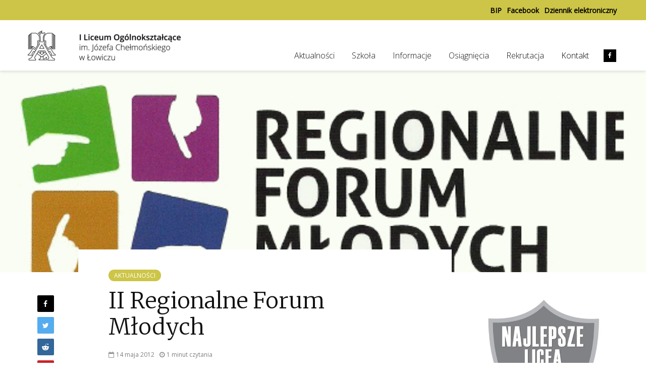

--- FILE ---
content_type: text/html; charset=UTF-8
request_url: https://lo1lowicz.pl/ii-regionalne-forum-mlodych/
body_size: 15358
content:
<!DOCTYPE html>
<html lang="pl-PL" class="no-js">
<head>
	<meta charset="UTF-8">
	<meta name="viewport" content="width=device-width,initial-scale=1.0">
		<title>II Regionalne Forum Młodych &#8211; I Liceum Ogólnokształcące</title>
<meta name='robots' content='max-image-preview:large' />
	<style>img:is([sizes="auto" i], [sizes^="auto," i]) { contain-intrinsic-size: 3000px 1500px }</style>
	<link rel='dns-prefetch' href='//stats.wp.com' />
<link rel='dns-prefetch' href='//fonts.googleapis.com' />
<link rel="alternate" type="application/rss+xml" title="I Liceum Ogólnokształcące &raquo; Kanał z wpisami" href="https://lo1lowicz.pl/feed/" />
<link rel="alternate" type="application/rss+xml" title="I Liceum Ogólnokształcące &raquo; Kanał z komentarzami" href="https://lo1lowicz.pl/comments/feed/" />
<script type="text/javascript">
/* <![CDATA[ */
window._wpemojiSettings = {"baseUrl":"https:\/\/s.w.org\/images\/core\/emoji\/16.0.1\/72x72\/","ext":".png","svgUrl":"https:\/\/s.w.org\/images\/core\/emoji\/16.0.1\/svg\/","svgExt":".svg","source":{"concatemoji":"https:\/\/lo1lowicz.pl\/wp-includes\/js\/wp-emoji-release.min.js?ver=6.8.3"}};
/*! This file is auto-generated */
!function(s,n){var o,i,e;function c(e){try{var t={supportTests:e,timestamp:(new Date).valueOf()};sessionStorage.setItem(o,JSON.stringify(t))}catch(e){}}function p(e,t,n){e.clearRect(0,0,e.canvas.width,e.canvas.height),e.fillText(t,0,0);var t=new Uint32Array(e.getImageData(0,0,e.canvas.width,e.canvas.height).data),a=(e.clearRect(0,0,e.canvas.width,e.canvas.height),e.fillText(n,0,0),new Uint32Array(e.getImageData(0,0,e.canvas.width,e.canvas.height).data));return t.every(function(e,t){return e===a[t]})}function u(e,t){e.clearRect(0,0,e.canvas.width,e.canvas.height),e.fillText(t,0,0);for(var n=e.getImageData(16,16,1,1),a=0;a<n.data.length;a++)if(0!==n.data[a])return!1;return!0}function f(e,t,n,a){switch(t){case"flag":return n(e,"\ud83c\udff3\ufe0f\u200d\u26a7\ufe0f","\ud83c\udff3\ufe0f\u200b\u26a7\ufe0f")?!1:!n(e,"\ud83c\udde8\ud83c\uddf6","\ud83c\udde8\u200b\ud83c\uddf6")&&!n(e,"\ud83c\udff4\udb40\udc67\udb40\udc62\udb40\udc65\udb40\udc6e\udb40\udc67\udb40\udc7f","\ud83c\udff4\u200b\udb40\udc67\u200b\udb40\udc62\u200b\udb40\udc65\u200b\udb40\udc6e\u200b\udb40\udc67\u200b\udb40\udc7f");case"emoji":return!a(e,"\ud83e\udedf")}return!1}function g(e,t,n,a){var r="undefined"!=typeof WorkerGlobalScope&&self instanceof WorkerGlobalScope?new OffscreenCanvas(300,150):s.createElement("canvas"),o=r.getContext("2d",{willReadFrequently:!0}),i=(o.textBaseline="top",o.font="600 32px Arial",{});return e.forEach(function(e){i[e]=t(o,e,n,a)}),i}function t(e){var t=s.createElement("script");t.src=e,t.defer=!0,s.head.appendChild(t)}"undefined"!=typeof Promise&&(o="wpEmojiSettingsSupports",i=["flag","emoji"],n.supports={everything:!0,everythingExceptFlag:!0},e=new Promise(function(e){s.addEventListener("DOMContentLoaded",e,{once:!0})}),new Promise(function(t){var n=function(){try{var e=JSON.parse(sessionStorage.getItem(o));if("object"==typeof e&&"number"==typeof e.timestamp&&(new Date).valueOf()<e.timestamp+604800&&"object"==typeof e.supportTests)return e.supportTests}catch(e){}return null}();if(!n){if("undefined"!=typeof Worker&&"undefined"!=typeof OffscreenCanvas&&"undefined"!=typeof URL&&URL.createObjectURL&&"undefined"!=typeof Blob)try{var e="postMessage("+g.toString()+"("+[JSON.stringify(i),f.toString(),p.toString(),u.toString()].join(",")+"));",a=new Blob([e],{type:"text/javascript"}),r=new Worker(URL.createObjectURL(a),{name:"wpTestEmojiSupports"});return void(r.onmessage=function(e){c(n=e.data),r.terminate(),t(n)})}catch(e){}c(n=g(i,f,p,u))}t(n)}).then(function(e){for(var t in e)n.supports[t]=e[t],n.supports.everything=n.supports.everything&&n.supports[t],"flag"!==t&&(n.supports.everythingExceptFlag=n.supports.everythingExceptFlag&&n.supports[t]);n.supports.everythingExceptFlag=n.supports.everythingExceptFlag&&!n.supports.flag,n.DOMReady=!1,n.readyCallback=function(){n.DOMReady=!0}}).then(function(){return e}).then(function(){var e;n.supports.everything||(n.readyCallback(),(e=n.source||{}).concatemoji?t(e.concatemoji):e.wpemoji&&e.twemoji&&(t(e.twemoji),t(e.wpemoji)))}))}((window,document),window._wpemojiSettings);
/* ]]> */
</script>
<style id='wp-emoji-styles-inline-css' type='text/css'>

	img.wp-smiley, img.emoji {
		display: inline !important;
		border: none !important;
		box-shadow: none !important;
		height: 1em !important;
		width: 1em !important;
		margin: 0 0.07em !important;
		vertical-align: -0.1em !important;
		background: none !important;
		padding: 0 !important;
	}
</style>
<link rel='stylesheet' id='wp-block-library-css' href='https://lo1lowicz.pl/wp-includes/css/dist/block-library/style.min.css?ver=6.8.3' type='text/css' media='all' />
<style id='classic-theme-styles-inline-css' type='text/css'>
/*! This file is auto-generated */
.wp-block-button__link{color:#fff;background-color:#32373c;border-radius:9999px;box-shadow:none;text-decoration:none;padding:calc(.667em + 2px) calc(1.333em + 2px);font-size:1.125em}.wp-block-file__button{background:#32373c;color:#fff;text-decoration:none}
</style>
<link rel='stylesheet' id='mediaelement-css' href='https://lo1lowicz.pl/wp-includes/js/mediaelement/mediaelementplayer-legacy.min.css?ver=4.2.17' type='text/css' media='all' />
<link rel='stylesheet' id='wp-mediaelement-css' href='https://lo1lowicz.pl/wp-includes/js/mediaelement/wp-mediaelement.min.css?ver=6.8.3' type='text/css' media='all' />
<style id='jetpack-sharing-buttons-style-inline-css' type='text/css'>
.jetpack-sharing-buttons__services-list{display:flex;flex-direction:row;flex-wrap:wrap;gap:0;list-style-type:none;margin:5px;padding:0}.jetpack-sharing-buttons__services-list.has-small-icon-size{font-size:12px}.jetpack-sharing-buttons__services-list.has-normal-icon-size{font-size:16px}.jetpack-sharing-buttons__services-list.has-large-icon-size{font-size:24px}.jetpack-sharing-buttons__services-list.has-huge-icon-size{font-size:36px}@media print{.jetpack-sharing-buttons__services-list{display:none!important}}.editor-styles-wrapper .wp-block-jetpack-sharing-buttons{gap:0;padding-inline-start:0}ul.jetpack-sharing-buttons__services-list.has-background{padding:1.25em 2.375em}
</style>
<style id='global-styles-inline-css' type='text/css'>
:root{--wp--preset--aspect-ratio--square: 1;--wp--preset--aspect-ratio--4-3: 4/3;--wp--preset--aspect-ratio--3-4: 3/4;--wp--preset--aspect-ratio--3-2: 3/2;--wp--preset--aspect-ratio--2-3: 2/3;--wp--preset--aspect-ratio--16-9: 16/9;--wp--preset--aspect-ratio--9-16: 9/16;--wp--preset--color--black: #000000;--wp--preset--color--cyan-bluish-gray: #abb8c3;--wp--preset--color--white: #ffffff;--wp--preset--color--pale-pink: #f78da7;--wp--preset--color--vivid-red: #cf2e2e;--wp--preset--color--luminous-vivid-orange: #ff6900;--wp--preset--color--luminous-vivid-amber: #fcb900;--wp--preset--color--light-green-cyan: #7bdcb5;--wp--preset--color--vivid-green-cyan: #00d084;--wp--preset--color--pale-cyan-blue: #8ed1fc;--wp--preset--color--vivid-cyan-blue: #0693e3;--wp--preset--color--vivid-purple: #9b51e0;--wp--preset--gradient--vivid-cyan-blue-to-vivid-purple: linear-gradient(135deg,rgba(6,147,227,1) 0%,rgb(155,81,224) 100%);--wp--preset--gradient--light-green-cyan-to-vivid-green-cyan: linear-gradient(135deg,rgb(122,220,180) 0%,rgb(0,208,130) 100%);--wp--preset--gradient--luminous-vivid-amber-to-luminous-vivid-orange: linear-gradient(135deg,rgba(252,185,0,1) 0%,rgba(255,105,0,1) 100%);--wp--preset--gradient--luminous-vivid-orange-to-vivid-red: linear-gradient(135deg,rgba(255,105,0,1) 0%,rgb(207,46,46) 100%);--wp--preset--gradient--very-light-gray-to-cyan-bluish-gray: linear-gradient(135deg,rgb(238,238,238) 0%,rgb(169,184,195) 100%);--wp--preset--gradient--cool-to-warm-spectrum: linear-gradient(135deg,rgb(74,234,220) 0%,rgb(151,120,209) 20%,rgb(207,42,186) 40%,rgb(238,44,130) 60%,rgb(251,105,98) 80%,rgb(254,248,76) 100%);--wp--preset--gradient--blush-light-purple: linear-gradient(135deg,rgb(255,206,236) 0%,rgb(152,150,240) 100%);--wp--preset--gradient--blush-bordeaux: linear-gradient(135deg,rgb(254,205,165) 0%,rgb(254,45,45) 50%,rgb(107,0,62) 100%);--wp--preset--gradient--luminous-dusk: linear-gradient(135deg,rgb(255,203,112) 0%,rgb(199,81,192) 50%,rgb(65,88,208) 100%);--wp--preset--gradient--pale-ocean: linear-gradient(135deg,rgb(255,245,203) 0%,rgb(182,227,212) 50%,rgb(51,167,181) 100%);--wp--preset--gradient--electric-grass: linear-gradient(135deg,rgb(202,248,128) 0%,rgb(113,206,126) 100%);--wp--preset--gradient--midnight: linear-gradient(135deg,rgb(2,3,129) 0%,rgb(40,116,252) 100%);--wp--preset--font-size--small: 13px;--wp--preset--font-size--medium: 20px;--wp--preset--font-size--large: 36px;--wp--preset--font-size--x-large: 42px;--wp--preset--spacing--20: 0.44rem;--wp--preset--spacing--30: 0.67rem;--wp--preset--spacing--40: 1rem;--wp--preset--spacing--50: 1.5rem;--wp--preset--spacing--60: 2.25rem;--wp--preset--spacing--70: 3.38rem;--wp--preset--spacing--80: 5.06rem;--wp--preset--shadow--natural: 6px 6px 9px rgba(0, 0, 0, 0.2);--wp--preset--shadow--deep: 12px 12px 50px rgba(0, 0, 0, 0.4);--wp--preset--shadow--sharp: 6px 6px 0px rgba(0, 0, 0, 0.2);--wp--preset--shadow--outlined: 6px 6px 0px -3px rgba(255, 255, 255, 1), 6px 6px rgba(0, 0, 0, 1);--wp--preset--shadow--crisp: 6px 6px 0px rgba(0, 0, 0, 1);}:where(.is-layout-flex){gap: 0.5em;}:where(.is-layout-grid){gap: 0.5em;}body .is-layout-flex{display: flex;}.is-layout-flex{flex-wrap: wrap;align-items: center;}.is-layout-flex > :is(*, div){margin: 0;}body .is-layout-grid{display: grid;}.is-layout-grid > :is(*, div){margin: 0;}:where(.wp-block-columns.is-layout-flex){gap: 2em;}:where(.wp-block-columns.is-layout-grid){gap: 2em;}:where(.wp-block-post-template.is-layout-flex){gap: 1.25em;}:where(.wp-block-post-template.is-layout-grid){gap: 1.25em;}.has-black-color{color: var(--wp--preset--color--black) !important;}.has-cyan-bluish-gray-color{color: var(--wp--preset--color--cyan-bluish-gray) !important;}.has-white-color{color: var(--wp--preset--color--white) !important;}.has-pale-pink-color{color: var(--wp--preset--color--pale-pink) !important;}.has-vivid-red-color{color: var(--wp--preset--color--vivid-red) !important;}.has-luminous-vivid-orange-color{color: var(--wp--preset--color--luminous-vivid-orange) !important;}.has-luminous-vivid-amber-color{color: var(--wp--preset--color--luminous-vivid-amber) !important;}.has-light-green-cyan-color{color: var(--wp--preset--color--light-green-cyan) !important;}.has-vivid-green-cyan-color{color: var(--wp--preset--color--vivid-green-cyan) !important;}.has-pale-cyan-blue-color{color: var(--wp--preset--color--pale-cyan-blue) !important;}.has-vivid-cyan-blue-color{color: var(--wp--preset--color--vivid-cyan-blue) !important;}.has-vivid-purple-color{color: var(--wp--preset--color--vivid-purple) !important;}.has-black-background-color{background-color: var(--wp--preset--color--black) !important;}.has-cyan-bluish-gray-background-color{background-color: var(--wp--preset--color--cyan-bluish-gray) !important;}.has-white-background-color{background-color: var(--wp--preset--color--white) !important;}.has-pale-pink-background-color{background-color: var(--wp--preset--color--pale-pink) !important;}.has-vivid-red-background-color{background-color: var(--wp--preset--color--vivid-red) !important;}.has-luminous-vivid-orange-background-color{background-color: var(--wp--preset--color--luminous-vivid-orange) !important;}.has-luminous-vivid-amber-background-color{background-color: var(--wp--preset--color--luminous-vivid-amber) !important;}.has-light-green-cyan-background-color{background-color: var(--wp--preset--color--light-green-cyan) !important;}.has-vivid-green-cyan-background-color{background-color: var(--wp--preset--color--vivid-green-cyan) !important;}.has-pale-cyan-blue-background-color{background-color: var(--wp--preset--color--pale-cyan-blue) !important;}.has-vivid-cyan-blue-background-color{background-color: var(--wp--preset--color--vivid-cyan-blue) !important;}.has-vivid-purple-background-color{background-color: var(--wp--preset--color--vivid-purple) !important;}.has-black-border-color{border-color: var(--wp--preset--color--black) !important;}.has-cyan-bluish-gray-border-color{border-color: var(--wp--preset--color--cyan-bluish-gray) !important;}.has-white-border-color{border-color: var(--wp--preset--color--white) !important;}.has-pale-pink-border-color{border-color: var(--wp--preset--color--pale-pink) !important;}.has-vivid-red-border-color{border-color: var(--wp--preset--color--vivid-red) !important;}.has-luminous-vivid-orange-border-color{border-color: var(--wp--preset--color--luminous-vivid-orange) !important;}.has-luminous-vivid-amber-border-color{border-color: var(--wp--preset--color--luminous-vivid-amber) !important;}.has-light-green-cyan-border-color{border-color: var(--wp--preset--color--light-green-cyan) !important;}.has-vivid-green-cyan-border-color{border-color: var(--wp--preset--color--vivid-green-cyan) !important;}.has-pale-cyan-blue-border-color{border-color: var(--wp--preset--color--pale-cyan-blue) !important;}.has-vivid-cyan-blue-border-color{border-color: var(--wp--preset--color--vivid-cyan-blue) !important;}.has-vivid-purple-border-color{border-color: var(--wp--preset--color--vivid-purple) !important;}.has-vivid-cyan-blue-to-vivid-purple-gradient-background{background: var(--wp--preset--gradient--vivid-cyan-blue-to-vivid-purple) !important;}.has-light-green-cyan-to-vivid-green-cyan-gradient-background{background: var(--wp--preset--gradient--light-green-cyan-to-vivid-green-cyan) !important;}.has-luminous-vivid-amber-to-luminous-vivid-orange-gradient-background{background: var(--wp--preset--gradient--luminous-vivid-amber-to-luminous-vivid-orange) !important;}.has-luminous-vivid-orange-to-vivid-red-gradient-background{background: var(--wp--preset--gradient--luminous-vivid-orange-to-vivid-red) !important;}.has-very-light-gray-to-cyan-bluish-gray-gradient-background{background: var(--wp--preset--gradient--very-light-gray-to-cyan-bluish-gray) !important;}.has-cool-to-warm-spectrum-gradient-background{background: var(--wp--preset--gradient--cool-to-warm-spectrum) !important;}.has-blush-light-purple-gradient-background{background: var(--wp--preset--gradient--blush-light-purple) !important;}.has-blush-bordeaux-gradient-background{background: var(--wp--preset--gradient--blush-bordeaux) !important;}.has-luminous-dusk-gradient-background{background: var(--wp--preset--gradient--luminous-dusk) !important;}.has-pale-ocean-gradient-background{background: var(--wp--preset--gradient--pale-ocean) !important;}.has-electric-grass-gradient-background{background: var(--wp--preset--gradient--electric-grass) !important;}.has-midnight-gradient-background{background: var(--wp--preset--gradient--midnight) !important;}.has-small-font-size{font-size: var(--wp--preset--font-size--small) !important;}.has-medium-font-size{font-size: var(--wp--preset--font-size--medium) !important;}.has-large-font-size{font-size: var(--wp--preset--font-size--large) !important;}.has-x-large-font-size{font-size: var(--wp--preset--font-size--x-large) !important;}
:where(.wp-block-post-template.is-layout-flex){gap: 1.25em;}:where(.wp-block-post-template.is-layout-grid){gap: 1.25em;}
:where(.wp-block-columns.is-layout-flex){gap: 2em;}:where(.wp-block-columns.is-layout-grid){gap: 2em;}
:root :where(.wp-block-pullquote){font-size: 1.5em;line-height: 1.6;}
</style>
<link rel='stylesheet' id='mks_shortcodes_simple_line_icons-css' href='https://lo1lowicz.pl/wp-content/plugins/meks-flexible-shortcodes/css/simple-line/simple-line-icons.css?ver=1.3.8' type='text/css' media='screen' />
<link rel='stylesheet' id='mks_shortcodes_css-css' href='https://lo1lowicz.pl/wp-content/plugins/meks-flexible-shortcodes/css/style.css?ver=1.3.8' type='text/css' media='screen' />
<link rel='stylesheet' id='gridlove-fonts-css' href='https://fonts.googleapis.com/css?family=Open+Sans%3A400%2C300%7CMerriweather%3A400%2C300&#038;subset=latin%2Clatin-ext&#038;ver=1.7.1' type='text/css' media='all' />
<link rel='stylesheet' id='gridlove-main-css' href='https://lo1lowicz.pl/wp-content/themes/gridlove/assets/css/min.css?ver=1.7.1' type='text/css' media='all' />
<style id='gridlove-main-inline-css' type='text/css'>
body{font-size: 16px;}h1, .h1 {font-size: 44px;}h2, .h2,.col-lg-12 .gridlove-post-b .h3 {font-size: 40px;}h3, .h3 {font-size: 21px;}h4, .h4 {font-size: 20px;}h5, .h5 {font-size: 18px;}h6, .h6 {font-size: 16px;}.widget, .gridlove-header-responsive .sub-menu, .gridlove-site-header .sub-menu{font-size: 14px;}.gridlove-main-navigation {font-size: 16px;}.gridlove-post {font-size: 16px;}body{background-color: #ffffff;color: #5e5e5e;font-family: 'Open Sans';font-weight: 400;}h1, h2, h3, h4, h5, h6,.h1, .h2, .h3, .h4, .h5, .h6,blockquote,thead td,.comment-author b,q:before,#bbpress-forums .bbp-forum-title, #bbpress-forums .bbp-topic-permalink{color: #111111;font-family: 'Merriweather';font-weight: 300;}.gridlove-main-nav a,.gridlove-posts-widget a{font-family: 'Open Sans';font-weight: 300;}.gridlove-header-top{background-color: #cdc547;color: #000000;}.gridlove-header-top a{color: #000000;}.gridlove-header-top a:hover{color: #ffffff;}.gridlove-header-wrapper,.gridlove-header-middle .sub-menu,.gridlove-header-responsive,.gridlove-header-responsive .sub-menu{background-color:#ffffff; }.gridlove-header-middle,.gridlove-header-middle a,.gridlove-header-responsive,.gridlove-header-responsive a{color: #111111;}.gridlove-header-middle a:hover,.gridlove-header-middle .gridlove-sidebar-action:hover,.gridlove-header-middle .gridlove-actions-button > span:hover,.gridlove-header-middle .current_page_item > a,.gridlove-header-middle .current_page_ancestor > a,.gridlove-header-middle .current-menu-item > a,.gridlove-header-middle .current-menu-ancestor > a,.gridlove-header-middle .gridlove-category-menu article:hover a,.gridlove-header-responsive a:hover {color: #cdc547;}.gridlove-header-middle .active>span,.gridlove-header-middle .gridlove-main-nav>li.menu-item-has-children:hover>a,.gridlove-header-middle .gridlove-social-icons:hover>span,.gridlove-header-responsive .active>span{background-color: rgba(17,17,17,0.05)}.gridlove-header-middle .gridlove-button-search{background-color: #cdc547;}.gridlove-header-middle .gridlove-search-form input{border-color: rgba(17,17,17,0.1)}.gridlove-header-middle .sub-menu,.gridlove-header-responsive .sub-menu{border-top: 1px solid rgba(17,17,17,0.05)}.gridlove-header-middle{height: 100px;}.gridlove-logo{max-height: 100px;}.gridlove-branding-bg{background:#f0233b;}.gridlove-header-responsive .gridlove-actions-button:hover >span{color:#cdc547;}.gridlove-sidebar-action .gridlove-bars:before,.gridlove-sidebar-action .gridlove-bars:after{background:#111111;}.gridlove-sidebar-action:hover .gridlove-bars:before,.gridlove-sidebar-action:hover .gridlove-bars:after{background:#cdc547;}.gridlove-sidebar-action .gridlove-bars{border-color: #111111;}.gridlove-sidebar-action:hover .gridlove-bars{border-color:#cdc547;}.gridlove-header-bottom .sub-menu{ background-color:#ffffff;}.gridlove-header-bottom .sub-menu a{color:#111111;}.gridlove-header-bottom .sub-menu a:hover,.gridlove-header-bottom .gridlove-category-menu article:hover a{color:#009cff;}.gridlove-header-bottom{background-color:#ffffff;}.gridlove-header-bottom,.gridlove-header-bottom a{color: #111111;}.gridlove-header-bottom a:hover,.gridlove-header-bottom .gridlove-sidebar-action:hover,.gridlove-header-bottom .gridlove-actions-button > span:hover,.gridlove-header-bottom .current_page_item > a,.gridlove-header-bottom .current_page_ancestor > a,.gridlove-header-bottom .current-menu-item > a,.gridlove-header-bottom .current-menu-ancestor > a {color: #009cff;}.gridlove-header-bottom .active>span,.gridlove-header-bottom .gridlove-main-nav>li.menu-item-has-children:hover>a,.gridlove-header-bottom .gridlove-social-icons:hover>span{background-color: rgba(17,17,17,0.05)}.gridlove-header-bottom .gridlove-search-form input{border-color: rgba(17,17,17,0.1)}.gridlove-header-bottom,.gridlove-header-bottom .sub-menu{border-top: 1px solid rgba(17,17,17,0.07)}.gridlove-header-bottom .gridlove-button-search{background-color: #009cff;}.gridlove-header-sticky,.gridlove-header-sticky .sub-menu{background-color:#ffffff; }.gridlove-header-sticky,.gridlove-header-sticky a{color: #111111;}.gridlove-header-sticky a:hover,.gridlove-header-sticky .gridlove-sidebar-action:hover,.gridlove-header-sticky .gridlove-actions-button > span:hover,.gridlove-header-sticky .current_page_item > a,.gridlove-header-sticky .current_page_ancestor > a,.gridlove-header-sticky .current-menu-item > a,.gridlove-header-sticky .current-menu-ancestor > a,.gridlove-header-sticky .gridlove-category-menu article:hover a{color: #cdc547;}.gridlove-header-sticky .active>span,.gridlove-header-sticky .gridlove-main-nav>li.menu-item-has-children:hover>a,.gridlove-header-sticky .gridlove-social-icons:hover>span{background-color: rgba(17,17,17,0.05)}.gridlove-header-sticky .gridlove-search-form input{border-color: rgba(17,17,17,0.1)}.gridlove-header-sticky .sub-menu{border-top: 1px solid rgba(17,17,17,0.05)}.gridlove-header-sticky .gridlove-button-search{background-color: #cdc547;}.gridlove-cover-area,.gridlove-cover{height:400px; }.gridlove-cover-area .gridlove-cover-bg img{width:1500px; }.gridlove-box,#disqus_thread{background: ;}a{color: #5e5e5e;}.entry-title a{ color: #111111;}a:hover,.comment-reply-link,#cancel-comment-reply-link,.gridlove-box .entry-title a:hover,.gridlove-posts-widget article:hover a{color: #cdc547;}.entry-content p a,.widget_text a,.entry-content ul a,.entry-content ol a,.gridlove-text-module-content p a{color: #cdc547; border-color: rgba(205,197,71,0.8);}.entry-content p a:hover,.widget_text a:hover,.entry-content ul a:hover,.entry-content ol a:hover,.gridlove-text-module-content p a:hover{border-bottom: 1px solid transparent;}.comment-reply-link:hover,.gallery .gallery-item a:after, .entry-content a.gridlove-popup-img {color: #5e5e5e; }.gridlove-post-b .box-col-b:only-child .entry-title a,.gridlove-post-d .entry-overlay:only-child .entry-title a{color: #111111;}.gridlove-post-b .box-col-b:only-child .entry-title a:hover,.gridlove-post-d .entry-overlay:only-child .entry-title a:hover,.gridlove-content .entry-header .gridlove-breadcrumbs a,.gridlove-content .entry-header .gridlove-breadcrumbs a:hover,.module-header .gridlove-breadcrumbs a,.module-header .gridlove-breadcrumbs a:hover { color: #cdc547; }.gridlove-post-b .box-col-b:only-child .meta-item,.gridlove-post-b .box-col-b:only-child .entry-meta a,.gridlove-post-b .box-col-b:only-child .entry-meta span,.gridlove-post-d .entry-overlay:only-child .meta-item,.gridlove-post-d .entry-overlay:only-child .entry-meta a,.gridlove-post-d .entry-overlay:only-child .entry-meta span {color: #818181;}.entry-meta .meta-item, .entry-meta a, .entry-meta span,.comment-metadata a{color: #818181;}blockquote{color: rgba(17,17,17,0.8);}blockquote:before{color: rgba(17,17,17,0.15);}.entry-meta a:hover{color: #111111;}.widget_tag_cloud a,.entry-tags a{ background: rgba(94,94,94,0.1); color: #5e5e5e; }.submit,.gridlove-button,.mks_autor_link_wrap a,.mks_read_more a,input[type="submit"],.gridlove-cat, .gridlove-pill,.gridlove-button-search{color:#FFF;background-color: #cdc547;}.gridlove-button:hover{color:#FFF;}.gridlove-share a:hover{background:rgba(17, 17, 17, .8);color:#FFF;}.gridlove-pill:hover,.gridlove-author-links a:hover,.entry-category a:hover{background: #111;color: #FFF;}.gridlove-cover-content .entry-category a:hover,.entry-overlay .entry-category a:hover,.gridlove-highlight .entry-category a:hover,.gridlove-box.gridlove-post-d .entry-overlay .entry-category a:hover,.gridlove-post-a .entry-category a:hover,.gridlove-highlight .gridlove-format-icon{background: #FFF;color: #111;}.gridlove-author, .gridlove-prev-next-nav,.comment .comment-respond{border-color: rgba(94,94,94,0.1);}.gridlove-load-more a,.gridlove-pagination .gridlove-next a,.gridlove-pagination .gridlove-prev a,.gridlove-pagination .next,.gridlove-pagination .prev,.gridlove-infinite-scroll a,.double-bounce1, .double-bounce2,.gridlove-link-pages > span,.module-actions ul.page-numbers span.page-numbers{color:#FFF;background-color: #cdc547;}.gridlove-pagination .current{background-color:rgba(94,94,94,0.1);}.gridlove-highlight{background: #cdc547;}.gridlove-highlight,.gridlove-highlight h4,.gridlove-highlight a{color: ;}.gridlove-highlight .entry-meta .meta-item, .gridlove-highlight .entry-meta a, .gridlove-highlight .entry-meta span,.gridlove-highlight p{color: rgb(0,0,0);}.gridlove-highlight .gridlove-author-links .fa-link,.gridlove-highlight .gridlove_category_widget .gridlove-full-color li a:after{background: #000000;}.gridlove-highlight .entry-meta a:hover{color: ;}.gridlove-highlight.gridlove-post-d .entry-image a:after{background-color: rgba(205,197,71,0.7);}.gridlove-highlight.gridlove-post-d:hover .entry-image a:after{background-color: rgba(205,197,71,0.9);}.gridlove-highlight.gridlove-post-a .entry-image:hover>a:after, .gridlove-highlight.gridlove-post-b .entry-image:hover a:after{background-color: rgba(205,197,71,0.2);}.gridlove-highlight .gridlove-slider-controls > div{background-color: rgb(0,0,0);color: ; }.gridlove-highlight .gridlove-slider-controls > div:hover{background-color: rgb(0,0,0);color: ; }.gridlove-highlight.gridlove-box .entry-title a:hover{color: #000000;}.gridlove-highlight.widget_meta a, .gridlove-highlight.widget_recent_entries li, .gridlove-highlight.widget_recent_comments li, .gridlove-highlight.widget_nav_menu a, .gridlove-highlight.widget_archive li, .gridlove-highlight.widget_pages a{border-color: rgb(0,0,0);}.gridlove-cover-content .entry-meta .meta-item, .gridlove-cover-content .entry-meta a, .gridlove-cover-content .entry-meta span,.gridlove-cover-area .gridlove-breadcrumbs,.gridlove-cover-area .gridlove-breadcrumbs a,.gridlove-cover-area .gridlove-breadcrumbs .breadcrumb_last,body .gridlove-content .entry-overlay .gridlove-breadcrumbs {color: rgba(255, 255, 255, .8);}.gridlove-cover-content .entry-meta a:hover,.gridlove-cover-area .gridlove-breadcrumbs a:hover {color: rgba(255, 255, 255, 1);}.module-title h2,.module-title .h2{ color: #111111; }.gridlove-action-link,.gridlove-slider-controls > div,.module-actions ul.page-numbers .next.page-numbers,.module-actions ul.page-numbers .prev.page-numbers{background: rgba(17,17,17,0.1); color: #111111; }.gridlove-slider-controls > div:hover,.gridlove-action-link:hover,.module-actions ul.page-numbers .next.page-numbers:hover,.module-actions ul.page-numbers .prev.page-numbers:hover{color: #111111;background: rgba(17,17,17,0.3); }.gridlove-pn-ico,.gridlove-author-links .fa-link{background: rgba(94,94,94,0.1); color: #5e5e5e;}.gridlove-prev-next-nav a:hover .gridlove-pn-ico{background: rgba(205,197,71,1); color: ;}.widget_meta a,.widget_recent_entries li,.widget_recent_comments li,.widget_nav_menu a,.widget_archive li,.widget_pages a,.widget_categories li,.gridlove_category_widget .gridlove-count-color li,.widget_categories .children li,.widget_archiv .children li{border-color: rgba(94,94,94,0.1);}.widget_recent_entries a:hover,.menu-item-has-children.active > span,.menu-item-has-children.active > a,.gridlove-nav-widget-acordion:hover,.widget_recent_comments .recentcomments a.url:hover{color: #cdc547;}.widget_recent_comments .url,.post-date,.widget_recent_comments .recentcomments,.gridlove-nav-widget-acordion,.widget_archive li,.rss-date,.widget_categories li,.widget_archive li{color:#818181;}.widget_pages .children,.widget_nav_menu .sub-menu{background:#cdc547;color:#FFF;}.widget_pages .children a,.widget_nav_menu .sub-menu a,.widget_nav_menu .sub-menu span,.widget_pages .children span{color:#FFF;}.widget_tag_cloud a:hover,.entry-tags a:hover{background: #cdc547;color:#FFF;}.gridlove-footer{background: #333333;color: #cdc547;}.gridlove-footer .widget-title{color: #cdc547;}.gridlove-footer a{color: rgba(205,197,71,0.8);}.gridlove-footer a:hover{color: #cdc547;}.gridlove-footer .widget_recent_comments .url, .gridlove-footer .post-date, .gridlove-footer .widget_recent_comments .recentcomments, .gridlove-footer .gridlove-nav-widget-acordion, .gridlove-footer .widget_archive li, .gridlove-footer .rss-date{color: rgba(205,197,71,0.8); }.gridlove-footer .widget_meta a, .gridlove-footer .widget_recent_entries li, .gridlove-footer .widget_recent_comments li, .gridlove-footer .widget_nav_menu a, .gridlove-footer .widget_archive li, .gridlove-footer .widget_pages a,.gridlove-footer table,.gridlove-footer td,.gridlove-footer th,.gridlove-footer .widget_calendar table,.gridlove-footer .widget.widget_categories select,.gridlove-footer .widget_calendar table tfoot tr td{border-color: rgba(205,197,71,0.2);}table,td,th,.widget_calendar table{ border-color: rgba(94,94,94,0.1);}input[type="text"], input[type="email"], input[type="url"], input[type="tel"], input[type="number"], input[type="date"], input[type="password"], select, textarea{border-color: rgba(94,94,94,0.2);}div.mejs-container .mejs-controls {background-color: rgba(94,94,94,0.1);}body .mejs-controls .mejs-time-rail .mejs-time-current{background: #cdc547;}body .mejs-video.mejs-container .mejs-controls{background-color: rgb(0,0,0);}.widget_display_replies li, .widget_display_topics li{ color:#818181; }.gridlove-cats .gridlove-cat .entry-overlay-wrapper .entry-image:after, .gridlove-cat.gridlove-post-d .entry-image a:after { background-color: rgba(205,197,71,0.7); }.gridlove-cat.gridlove-post-d:hover .entry-image a:after { background-color: rgba(205,197,71,0.9); }
</style>
<script type="text/javascript" src="https://lo1lowicz.pl/wp-includes/js/jquery/jquery.min.js?ver=3.7.1" id="jquery-core-js"></script>
<script type="text/javascript" src="https://lo1lowicz.pl/wp-includes/js/jquery/jquery-migrate.min.js?ver=3.4.1" id="jquery-migrate-js"></script>
<link rel="https://api.w.org/" href="https://lo1lowicz.pl/wp-json/" /><link rel="alternate" title="JSON" type="application/json" href="https://lo1lowicz.pl/wp-json/wp/v2/posts/5002" /><link rel="EditURI" type="application/rsd+xml" title="RSD" href="https://lo1lowicz.pl/xmlrpc.php?rsd" />
<meta name="generator" content="WordPress 6.8.3" />
<link rel="canonical" href="https://lo1lowicz.pl/ii-regionalne-forum-mlodych/" />
<link rel='shortlink' href='https://lo1lowicz.pl/?p=5002' />
<link rel="alternate" title="oEmbed (JSON)" type="application/json+oembed" href="https://lo1lowicz.pl/wp-json/oembed/1.0/embed?url=https%3A%2F%2Flo1lowicz.pl%2Fii-regionalne-forum-mlodych%2F" />
<link rel="alternate" title="oEmbed (XML)" type="text/xml+oembed" href="https://lo1lowicz.pl/wp-json/oembed/1.0/embed?url=https%3A%2F%2Flo1lowicz.pl%2Fii-regionalne-forum-mlodych%2F&#038;format=xml" />
	<style>img#wpstats{display:none}</style>
		<link rel="icon" href="https://lo1lowicz.pl/wp-content/upload/2019/01/favicon-01.png" sizes="32x32" />
<link rel="icon" href="https://lo1lowicz.pl/wp-content/upload/2019/01/favicon-01.png" sizes="192x192" />
<link rel="apple-touch-icon" href="https://lo1lowicz.pl/wp-content/upload/2019/01/favicon-01.png" />
<meta name="msapplication-TileImage" content="https://lo1lowicz.pl/wp-content/upload/2019/01/favicon-01.png" />
		<style type="text/css" id="wp-custom-css">
			.mks_toggle {
    border: none;
}
.mks_accordion_content, .mks_toggle_content {
    border-top: none;
}


.entry-content ul a, .gridlove-text-module-content p a {
    color: initial;
    border-color: initial;
}

.gridlove-cover-content .rekrutacja-header {
    margin-top: 0px;
}

.mfp-title {
    background: rgba(205,197,71,1);
    color: #333;
}


.gridlove-footer>.container:after {
    display:none;
}

.gridlove-copyright {
    padding: 15px 0;
}

.gridlove-footer a {
        border-bottom: none;
				-webkit-transition: none;
    		transition: none;
}

.gridlove-footer a:hover {
    color: #fff;
}

.gridlove-footer p {
        margin: 0 0 10px;
}

#menu-item-18069 a {
	color: #000;
}
#menu-item-18069 a:hover {
    color: #cdc547;
}



.gridlove-soc-menu {
    margin: 0 0 0 10px;
}

.gridlove-infinite-scroll a, .gridlove-load-more a, .gridlove-pagination .gridlove-next a, .gridlove-pagination .gridlove-prev a, .gridlove-pagination .next, .gridlove-pagination .prev {
    -webkit-box-shadow: none;
    box-shadow: none;
}
.gridlove-infinite-scroll a:hover, .gridlove-load-more a:hover, .gridlove-pagination .gridlove-next a:hover, .gridlove-pagination .gridlove-prev a:hover, .gridlove-pagination .next:hover, .gridlove-pagination .prev:hover {
    -webkit-box-shadow: none;
    box-shadow: none;
}

.gridlove-box {
    -webkit-box-shadow: none;
    box-shadow: none;
}

.gridlove-text-module-content {
    margin-bottom: 50px;
}

.gridlove-header-1 .gridlove-slot-r {
    top: 20px;
}

.rekrutacja .gridlove-box, #disqus_thread {
    background: #cdc547;
}

.rekrutacja a:hover {
		color: #fff;
}
.rekrutacja a {
	  color: #000000;
    font-family: 'Merriweather';
    font-weight: 300;
	  font-size: 44px;
}
@media only screen and (max-width: 600px) {
  .rekrutacja a {
	  font-size: 22px;
}
}
.szary .gridlove-box, #disqus_thread {
    background: #333;
	  color: #ffffff;
		padding: 70px 30px;
}

.szary {
		font-size: 18px;
}
.szary blockquote {
    color: #cdc547;
}

.szary blockquote::before, q::before {
    content: "—";
    font-size: 6vw;
    position: absolute;
    top: -20px;
    left: 6px;
    font-weight: 300;
    line-height: 72px;
		color: #cdc547;
}

.szary blockquote, q {
    padding-left: 10vw;
		font-size: 44px;
	line-height: 56px;
}

@media only screen and (max-width: 600px) {
  .szary blockquote, q {
    padding-left: 10vw;
		font-size: 22px;
	line-height: 30px;
}
}

.gridlove-author-links .fa-facebook, .gridlove-facebook, .gridlove-soc-menu li a[href*="facebook.com"]:before {
    background-color: #000;
}

.gridlove-soc-menu li a:before {
    border-radius: 0%;
}

.gridlove-header-top {
    font-size: 14px;
		    font-weight: 600;
}

.entry-category a, .gridlove-action-link, .gridlove-pill {
    font-size: 12px;
}		</style>
		</head>

<body class="wp-singular post-template-default single single-post postid-5002 single-format-standard wp-theme-gridlove chrome gridlove-cover-overlay-off">
	
		
	<header id="header" class="gridlove-site-header hidden-md-down  gridlove-header-shadow">
			
							<div class="gridlove-header-top">
	<div class="container">

		
		
					<div class="gridlove-slot-r">
				<nav class="secondary-navigation">	
		<ul id="menu-spolecznosciowe" class="menu"><li id="menu-item-24574" class="menu-item menu-item-type-custom menu-item-object-custom menu-item-24574"><a href="https://ilowlowiczu.bip.gov.pl/">BIP</a></li>
<li id="menu-item-17974" class="menu-item menu-item-type-custom menu-item-object-custom menu-item-17974"><a href="https://web.facebook.com/lo1lowicz">Facebook</a></li>
<li id="menu-item-33423" class="menu-item menu-item-type-custom menu-item-object-custom menu-item-33423"><a href="https://uonetplus.vulcan.net.pl/powiatlowicki">Dziennik elektroniczny</a></li>
</ul></nav>
 
			</div>
			</div>				
</div>			
			<div class="gridlove-header-wrapper">
    <div class="gridlove-header-1 gridlove-header-middle container">
        
        <div class="gridlove-slot-l">
            
<div class="gridlove-site-branding  ">
			<span class="site-title h1"><a href="https://lo1lowicz.pl/" rel="home"><img class="gridlove-logo" src="https://lo1lowicz.pl/wp-content/upload/2018/12/logo_top-e1544471600356.png" alt="I Liceum Ogólnokształcące"></a></span>
	
	
</div>

        </div>

        <div class="gridlove-slot-r">
            <nav class="gridlove-main-navigation">	
				<ul id="menu-glowne" class="gridlove-main-nav gridlove-menu"><li id="menu-item-17959" class="menu-item menu-item-type-post_type menu-item-object-page current_page_parent menu-item-17959"><a href="https://lo1lowicz.pl/aktualnosci/">Aktualności</a></li>
<li id="menu-item-17960" class="menu-item menu-item-type-post_type menu-item-object-page menu-item-has-children menu-item-17960"><a href="https://lo1lowicz.pl/szkola/">Szkoła</a>
<ul class="sub-menu">
	<li id="menu-item-18076" class="menu-item menu-item-type-post_type menu-item-object-page menu-item-18076"><a href="https://lo1lowicz.pl/szkola/patron/">Patron</a></li>
	<li id="menu-item-18086" class="menu-item menu-item-type-post_type menu-item-object-page menu-item-18086"><a href="https://lo1lowicz.pl/szkola/misja-szkoly/">Misja szkoły</a></li>
	<li id="menu-item-18077" class="menu-item menu-item-type-post_type menu-item-object-page menu-item-18077"><a href="https://lo1lowicz.pl/szkola/dyrektorzy/">Dyrektorzy</a></li>
	<li id="menu-item-31109" class="menu-item menu-item-type-post_type menu-item-object-page menu-item-31109"><a href="https://lo1lowicz.pl/szkola/przyjaciel-szkoly/">Przyjaciel Szkoły</a></li>
	<li id="menu-item-18080" class="menu-item menu-item-type-post_type menu-item-object-page menu-item-18080"><a href="https://lo1lowicz.pl/szkola/radap-pedagogiczna/">Rada pedagogiczna</a></li>
	<li id="menu-item-18083" class="menu-item menu-item-type-post_type menu-item-object-page menu-item-18083"><a href="https://lo1lowicz.pl/szkola/rada-rodzicow/">Rada Rodziców</a></li>
	<li id="menu-item-18082" class="menu-item menu-item-type-post_type menu-item-object-page menu-item-18082"><a href="https://lo1lowicz.pl/szkola/samorzad-szkolny/">Samorząd szkolny</a></li>
	<li id="menu-item-28568" class="menu-item menu-item-type-post_type menu-item-object-page menu-item-28568"><a href="https://lo1lowicz.pl/szkola/klasy/">Klasy</a></li>
	<li id="menu-item-18088" class="menu-item menu-item-type-post_type menu-item-object-page menu-item-18088"><a href="https://lo1lowicz.pl/szkola/klub-historyczny-ak/">Klub Historyczny AK</a></li>
	<li id="menu-item-18087" class="menu-item menu-item-type-post_type menu-item-object-page menu-item-18087"><a href="https://lo1lowicz.pl/szkola/kolo-wychowankow/">Koło Wychowanków</a></li>
	<li id="menu-item-23740" class="menu-item menu-item-type-post_type menu-item-object-page menu-item-23740"><a href="https://lo1lowicz.pl/statut-szkoly/">Statut Szkoły</a></li>
	<li id="menu-item-31506" class="menu-item menu-item-type-post_type menu-item-object-page menu-item-31506"><a href="https://lo1lowicz.pl/standardy-ochrony-maloletnich/">Standardy ochrony małoletnich</a></li>
</ul>
</li>
<li id="menu-item-17976" class="menu-item menu-item-type-post_type menu-item-object-page menu-item-has-children menu-item-17976"><a href="https://lo1lowicz.pl/informacje/">Informacje</a>
<ul class="sub-menu">
	<li id="menu-item-26326" class="menu-item menu-item-type-post_type menu-item-object-page menu-item-26326"><a href="https://lo1lowicz.pl/szkolny-zestaw-podrecznikow-2020-2021/">Szkolny Zestaw Podręczników 2025/2026</a></li>
	<li id="menu-item-26069" class="menu-item menu-item-type-post_type menu-item-object-page menu-item-26069"><a href="https://lo1lowicz.pl/wfosigw/">WFOŚiGW</a></li>
	<li id="menu-item-33529" class="menu-item menu-item-type-post_type menu-item-object-page menu-item-33529"><a href="https://lo1lowicz.pl/aktywny-do-kwadratu/">„Aktywny do Kwadratu”</a></li>
	<li id="menu-item-18089" class="menu-item menu-item-type-post_type menu-item-object-page menu-item-18089"><a href="https://lo1lowicz.pl/informacje/swieta-i-dni-wolne/">Święta i dni wolne</a></li>
	<li id="menu-item-18095" class="menu-item menu-item-type-post_type menu-item-object-page menu-item-18095"><a href="https://lo1lowicz.pl/informacje/zajecia-dodatkowe/">Zajęcia dodatkowe</a></li>
	<li id="menu-item-18090" class="menu-item menu-item-type-post_type menu-item-object-page menu-item-18090"><a href="https://lo1lowicz.pl/informacje/zebrania/">Zebrania z rodzicami</a></li>
	<li id="menu-item-28635" class="menu-item menu-item-type-post_type menu-item-object-page menu-item-28635"><a href="https://lo1lowicz.pl/?page_id=28628">Dyżury nauczycieli</a></li>
	<li id="menu-item-18094" class="menu-item menu-item-type-post_type menu-item-object-page menu-item-18094"><a href="https://lo1lowicz.pl/informacje/biblioteka/">Biblioteka</a></li>
	<li id="menu-item-18115" class="menu-item menu-item-type-post_type menu-item-object-page menu-item-18115"><a href="https://lo1lowicz.pl/szkola/pedagog-szkolny/">Pedagog i psycholog szkolny</a></li>
	<li id="menu-item-25180" class="menu-item menu-item-type-post_type menu-item-object-page menu-item-25180"><a href="https://lo1lowicz.pl/kacik-katechetyczny/">Katecheza szkolna</a></li>
	<li id="menu-item-24421" class="menu-item menu-item-type-post_type menu-item-object-page menu-item-24421"><a href="https://lo1lowicz.pl/informacje/komunikaty-dyrektora/">Komunikaty dyrektora</a></li>
	<li id="menu-item-24430" class="menu-item menu-item-type-post_type menu-item-object-page menu-item-24430"><a href="https://lo1lowicz.pl/informacje/rodo/">RODO</a></li>
	<li id="menu-item-24431" class="menu-item menu-item-type-post_type menu-item-object-page menu-item-24431"><a href="https://lo1lowicz.pl/informacje/rodo/klauzula-informacyjna-rodo/">Klauzula informacyjna RODO</a></li>
	<li id="menu-item-18091" class="menu-item menu-item-type-post_type menu-item-object-page menu-item-18091"><a href="https://lo1lowicz.pl/informacje/wydawanie-duplikatow/">Wydawanie duplikatów</a></li>
	<li id="menu-item-18098" class="menu-item menu-item-type-post_type menu-item-object-page menu-item-18098"><a href="https://lo1lowicz.pl/informacje/ubezpieczenie/">Ubezpieczenie</a></li>
	<li id="menu-item-24563" class="menu-item menu-item-type-post_type menu-item-object-page menu-item-24563"><a href="https://lo1lowicz.pl/informacje/biuletyn-informacji-publicznej/">Biuletyn Informacji Publicznej</a></li>
	<li id="menu-item-25213" class="menu-item menu-item-type-post_type menu-item-object-page menu-item-25213"><a href="https://lo1lowicz.pl/zfss-i-lo/">ZFŚS I LO</a></li>
	<li id="menu-item-18092" class="menu-item menu-item-type-post_type menu-item-object-page menu-item-18092"><a href="https://lo1lowicz.pl/informacje/1-2/">1,5%</a></li>
	<li id="menu-item-26773" class="menu-item menu-item-type-post_type menu-item-object-page menu-item-26773"><a href="https://lo1lowicz.pl/informacje/deklaracja-dostepnosci/">Deklaracja Dostępności</a></li>
	<li id="menu-item-29343" class="menu-item menu-item-type-post_type menu-item-object-page menu-item-29343"><a href="https://lo1lowicz.pl/informacje/aktywna-tablica/">Aktywna tablica</a></li>
	<li id="menu-item-28370" class="menu-item menu-item-type-post_type menu-item-object-page menu-item-28370"><a href="https://lo1lowicz.pl/informacje/pomoc-stomatologiczna/">Pomoc stomatologiczna</a></li>
	<li id="menu-item-29700" class="menu-item menu-item-type-post_type menu-item-object-page menu-item-29700"><a href="https://lo1lowicz.pl/pielegniarka-medycyny-szkolnej/">Pielęgniarka medycyny szkolnej</a></li>
	<li id="menu-item-34140" class="menu-item menu-item-type-post_type menu-item-object-page menu-item-34140"><a href="https://lo1lowicz.pl/informacje/sygnalista/">SYGNALISTA</a></li>
</ul>
</li>
<li id="menu-item-17977" class="menu-item menu-item-type-post_type menu-item-object-page menu-item-has-children menu-item-17977"><a href="https://lo1lowicz.pl/osiagniecia-w-olimpiadach-i-konkursach/osiagniecia-w-olimpiadach-i-konkursach/">Osiągnięcia</a>
<ul class="sub-menu">
	<li id="menu-item-18381" class="menu-item menu-item-type-post_type menu-item-object-page menu-item-18381"><a href="https://lo1lowicz.pl/matura/">Matura</a></li>
	<li id="menu-item-18387" class="menu-item menu-item-type-post_type menu-item-object-page menu-item-18387"><a href="https://lo1lowicz.pl/osiagniecia-w-olimpiadach-i-konkursach/wysokie-ewd/">Wysokie EWD</a></li>
	<li id="menu-item-23691" class="menu-item menu-item-type-post_type menu-item-object-page menu-item-23691"><a href="https://lo1lowicz.pl/nasze-atuty-2/">Nasze atuty</a></li>
	<li id="menu-item-18101" class="menu-item menu-item-type-post_type menu-item-object-page menu-item-18101"><a href="https://lo1lowicz.pl/osiagniecia-w-olimpiadach-i-konkursach/stypendysci/">Stypendyści</a></li>
	<li id="menu-item-18100" class="menu-item menu-item-type-post_type menu-item-object-page menu-item-18100"><a href="https://lo1lowicz.pl/osiagniecia-w-olimpiadach-i-konkursach/osiagniecia-w-olimpiadach-i-konkursach/">Osiągnięcia w olimpiadach i konkursach</a></li>
	<li id="menu-item-18179" class="menu-item menu-item-type-post_type menu-item-object-page menu-item-18179"><a href="https://lo1lowicz.pl/szkola/medale-i-nagrody/">Medale i nagrody</a></li>
	<li id="menu-item-18180" class="menu-item menu-item-type-post_type menu-item-object-page menu-item-18180"><a href="https://lo1lowicz.pl/szkola/w-rankingach/">Ranking Perspektyw</a></li>
	<li id="menu-item-25882" class="menu-item menu-item-type-post_type menu-item-object-page menu-item-25882"><a href="https://lo1lowicz.pl/projekty/">Projekty</a></li>
	<li id="menu-item-24771" class="menu-item menu-item-type-post_type menu-item-object-page menu-item-24771"><a href="https://lo1lowicz.pl/osiagniecia-w-olimpiadach-i-konkursach/mobilnosc-edukacyjna/">Erasmus</a></li>
</ul>
</li>
<li id="menu-item-17978" class="menu-item menu-item-type-post_type menu-item-object-page menu-item-17978"><a href="https://lo1lowicz.pl/rekrutacja/">Rekrutacja</a></li>
<li id="menu-item-18069" class="menu-item menu-item-type-custom menu-item-object-custom menu-item-18069"><a href="/#kontakt">Kontakt</a></li>
</ul>	</nav>            	<ul class="gridlove-actions gridlove-menu">
					<li>
		<ul id="menu-spolecznosciowe-1" class="gridlove-soc-menu"><li class="menu-item menu-item-type-custom menu-item-object-custom menu-item-24574"><a href="https://ilowlowiczu.bip.gov.pl/"><span class="gridlove-social-name">BIP</span></a></li>
<li class="menu-item menu-item-type-custom menu-item-object-custom menu-item-17974"><a href="https://web.facebook.com/lo1lowicz"><span class="gridlove-social-name">Facebook</span></a></li>
<li class="menu-item menu-item-type-custom menu-item-object-custom menu-item-33423"><a href="https://uonetplus.vulcan.net.pl/powiatlowicki"><span class="gridlove-social-name">Dziennik elektroniczny</span></a></li>
</ul></li>
			</ul>
        </div>
        
    </div>
</div>

			
	</header>

	<div id="gridlove-header-responsive" class="gridlove-header-responsive hidden-lg-up">

	<div class="container">
		
		<div class="gridlove-site-branding mini">
		<span class="site-title h1"><a href="https://lo1lowicz.pl/" rel="home"><img class="gridlove-logo-mini" src="https://lo1lowicz.pl/wp-content/upload/2019/01/logo_mobile_retina.png" alt="I Liceum Ogólnokształcące"></a></span>
</div>
		<ul class="gridlove-actions gridlove-menu">

								<li class="gridlove-actions-button gridlove-social-icons">
	<span>
		<i class="fa fa-share-alt"></i>
	</span>
	<ul class="sub-menu">
	<li>
		<ul id="menu-spolecznosciowe-2" class="gridlove-soc-menu"><li class="menu-item menu-item-type-custom menu-item-object-custom menu-item-24574"><a href="https://ilowlowiczu.bip.gov.pl/"><span class="gridlove-social-name">BIP</span></a></li>
<li class="menu-item menu-item-type-custom menu-item-object-custom menu-item-17974"><a href="https://web.facebook.com/lo1lowicz"><span class="gridlove-social-name">Facebook</span></a></li>
<li class="menu-item menu-item-type-custom menu-item-object-custom menu-item-33423"><a href="https://uonetplus.vulcan.net.pl/powiatlowicki"><span class="gridlove-social-name">Dziennik elektroniczny</span></a></li>
</ul>	</li>
	</ul>
</li>
				
			<li class="gridlove-actions-button">
	<span class="gridlove-sidebar-action">
		<i class="fa fa-bars"></i>
	</span>
</li>	
</ul>
	</div>

</div>



	<div id="cover" class="gridlove-cover-area gridlove-cover-single">
		<div class="gridlove-cover-item">
        	<div class="gridlove-cover-bg">
    		<span class="gridlove-cover">
        		<img width="400" height="400" src="https://lo1lowicz.pl/wp-content/upload/2012/05/reg1.jpg" class="attachment-gridlove-cover size-gridlove-cover wp-post-image" alt="" decoding="async" fetchpriority="high" srcset="https://lo1lowicz.pl/wp-content/upload/2012/05/reg1.jpg 549w, https://lo1lowicz.pl/wp-content/upload/2012/05/reg1-400x400.jpg 400w, https://lo1lowicz.pl/wp-content/upload/2012/05/reg1-300x300.jpg 300w, https://lo1lowicz.pl/wp-content/upload/2012/05/reg1-150x150.jpg 150w" sizes="(max-width: 400px) 100vw, 400px" />        		 
        	</span>  
        </div>
	  
</div>	</div>



<div id="content" class="gridlove-site-content container gridlove-sidebar-right">

    <div class="row">

    	
	
	
		<div class="gridlove-share-wrapper">
			<div class="gridlove-share gridlove-box gridlove-sticky-share">

									<a href="javascript:void(0);" class="gridlove-facebook gridlove-share-item" data-url="http://www.facebook.com/sharer/sharer.php?u=https%3A%2F%2Flo1lowicz.pl%2Fii-regionalne-forum-mlodych%2F&amp;t=II%20Regionalne%20Forum%20M%C5%82odych"><i class="fa fa-facebook"></i></a>									<a href="javascript:void(0);" class="gridlove-twitter gridlove-share-item" data-url="http://twitter.com/intent/tweet?url=https%3A%2F%2Flo1lowicz.pl%2Fii-regionalne-forum-mlodych%2F&amp;text=II%20Regionalne%20Forum%20M%C5%82odych"><i class="fa fa-twitter"></i></a>									<a href="javascript:void(0);"  class="gridlove-reddit gridlove-share-item" data-url="http://www.reddit.com/submit?url=https%3A%2F%2Flo1lowicz.pl%2Fii-regionalne-forum-mlodych%2F&amp;title=II%20Regionalne%20Forum%20M%C5%82odych"><i class="fa fa-reddit-alien"></i></a>									<a href="javascript:void(0);"  class="gridlove-pinterest gridlove-share-item" data-url="http://pinterest.com/pin/create/button/?url=https%3A%2F%2Flo1lowicz.pl%2Fii-regionalne-forum-mlodych%2F&amp;media=https%3A%2F%2Flo1lowicz.pl%2Fwp-content%2Fupload%2F2012%2F05%2Freg1.jpg&amp;description=II%20Regionalne%20Forum%20M%C5%82odych"><i class="fa fa-pinterest-p"></i></a>									<a href="mailto:?subject=II%20Regionalne%20Forum%20M%C5%82odych&amp;body=https%3A%2F%2Flo1lowicz.pl%2Fii-regionalne-forum-mlodych%2F" class="gridlove-mailto"><i class="fa fa-envelope-o"></i></a>				
			</div>
		</div>

		

        <div class="gridlove-content gridlove-single-layout-7">

                            
                <article id="post-5002" class="gridlove-box box-vm post-5002 post type-post status-publish format-standard has-post-thumbnail hentry category-aktualnosci">
	<div class="box-inner-p-bigger box-single">
		<div class="entry-header">
		<div class="entry-category">
	    
	    	        <a href="https://lo1lowicz.pl/category/aktualnosci/" class="gridlove-cat gridlove-cat-1">aktualności</a>	    	</div>

    <h1 class="entry-title">II Regionalne Forum Młodych</h1>
        	<div class="entry-meta"><div class="meta-item meta-date"><span class="updated">14 maja 2012</span></div><div class="meta-item meta-rtime">1 minut czytania</div></div>
    
</div>	    

<div class="entry-content">
                            
    <p>W&nbsp;dniach 23 – 25 kwietnia 2012 roku uczniowie I&nbsp;LO im.&nbsp;Józefa Chełmońskiego<br />
w Łowiczu uczestniczyli w&nbsp;II&nbsp;Regionalnym Forum Młodych w&nbsp;ramach projektu Youth Open Space. Wcześniej, w&nbsp;lutym i&nbsp;marcu licealiści z&nbsp;kl. 1b brali udział w&nbsp;warsztatach zorganizowanych w&nbsp;szkole m.in.&nbsp;z&nbsp;udziałem burmistrza Krzysztofa Kalińskiego.<span id="more-5002"></span></p>
<p>W&nbsp;czasie Forum w&nbsp;Łodzi młodzież z&nbsp;Łowicza, Skierniewic, Piotrkowa Trybunalskiego i&nbsp;Łodzi uczestniczyła w&nbsp;debatach, dotyczących tematyki polityki młodzieżowej<br />
w  województwie. Uczniowie dyskutowali i&nbsp;wymieniali swoje poglądy na&nbsp;temat istotnych problemów i&nbsp;wyzwań województwa łódzkiego w&nbsp;kontekście polityki młodzieżowej.</p>
<p>Uczniowie brali udział w&nbsp;panelach dyskusyjnych (Fundusze unijne dla młodzieży, Przyszłość edukacji – ku&nbsp;perspektywom rozwoju, Swojskie oblicza dyskryminacji, Młodzież w&nbsp;regionie – perspektywy rozwoju, Kultura przestrzenią młodych,) z&nbsp;udziałem samorządowców, polityków, ekspertów oświaty, ludzi kultury i&nbsp;działaczy organizacji pozarządowych.</p>
<p>Realizatorami i&nbsp;organizatorami projektu Forum byli: Fundacja ARS IMAGO, Stowarzyszenie Łódzka Inicjatywa Młodzieży, Fundacja PLATAN i&nbsp;Młodzieżowa Rada Miejska w&nbsp;Łodzi. Projekt finansowany był ze&nbsp;środków Unii Europejskiej z&nbsp;Programu „Młodzież w&nbsp;działaniu”.</p>
<div id='gallery-1' class='gallery galleryid-5002 gallery-columns-2 gallery-size-gridlove-single'><figure class='gallery-item'>
			<div class='gallery-icon landscape'>
				<a class="gridlove-popup" href='https://lo1lowicz.pl/wp-content/upload/2012/05/IMGP8965.jpg'><img decoding="async" width="740" height="491" src="https://lo1lowicz.pl/wp-content/upload/2012/05/IMGP8965.jpg" class="attachment-gridlove-single size-gridlove-single" alt="" srcset="https://lo1lowicz.pl/wp-content/upload/2012/05/IMGP8965.jpg 4288w, https://lo1lowicz.pl/wp-content/upload/2012/05/IMGP8965-300x199.jpg 300w, https://lo1lowicz.pl/wp-content/upload/2012/05/IMGP8965-1024x680.jpg 1024w" sizes="(max-width: 740px) 100vw, 740px" /></a>
			</div></figure><figure class='gallery-item'>
			<div class='gallery-icon landscape'>
				<a class="gridlove-popup" href='https://lo1lowicz.pl/wp-content/upload/2012/05/reg1.jpg'><img decoding="async" width="549" height="549" src="https://lo1lowicz.pl/wp-content/upload/2012/05/reg1.jpg" class="attachment-gridlove-single size-gridlove-single" alt="" srcset="https://lo1lowicz.pl/wp-content/upload/2012/05/reg1.jpg 549w, https://lo1lowicz.pl/wp-content/upload/2012/05/reg1-400x400.jpg 400w, https://lo1lowicz.pl/wp-content/upload/2012/05/reg1-300x300.jpg 300w, https://lo1lowicz.pl/wp-content/upload/2012/05/reg1-150x150.jpg 150w" sizes="(max-width: 549px) 100vw, 549px" /></a>
			</div></figure><figure class='gallery-item'>
			<div class='gallery-icon landscape'>
				<a class="gridlove-popup" href='https://lo1lowicz.pl/wp-content/upload/2012/05/IMGP8751.jpg'><img loading="lazy" decoding="async" width="740" height="491" src="https://lo1lowicz.pl/wp-content/upload/2012/05/IMGP8751.jpg" class="attachment-gridlove-single size-gridlove-single" alt="" srcset="https://lo1lowicz.pl/wp-content/upload/2012/05/IMGP8751.jpg 4288w, https://lo1lowicz.pl/wp-content/upload/2012/05/IMGP8751-300x199.jpg 300w, https://lo1lowicz.pl/wp-content/upload/2012/05/IMGP8751-1024x680.jpg 1024w" sizes="auto, (max-width: 740px) 100vw, 740px" /></a>
			</div></figure><figure class='gallery-item'>
			<div class='gallery-icon landscape'>
				<a class="gridlove-popup" href='https://lo1lowicz.pl/wp-content/upload/2012/05/IMGP8879.jpg'><img loading="lazy" decoding="async" width="740" height="491" src="https://lo1lowicz.pl/wp-content/upload/2012/05/IMGP8879.jpg" class="attachment-gridlove-single size-gridlove-single" alt="" srcset="https://lo1lowicz.pl/wp-content/upload/2012/05/IMGP8879.jpg 4288w, https://lo1lowicz.pl/wp-content/upload/2012/05/IMGP8879-300x199.jpg 300w, https://lo1lowicz.pl/wp-content/upload/2012/05/IMGP8879-1024x680.jpg 1024w" sizes="auto, (max-width: 740px) 100vw, 740px" /></a>
			</div></figure><figure class='gallery-item'>
			<div class='gallery-icon landscape'>
				<a class="gridlove-popup" href='https://lo1lowicz.pl/wp-content/upload/2012/05/IMGP9050.jpg'><img loading="lazy" decoding="async" width="740" height="492" src="https://lo1lowicz.pl/wp-content/upload/2012/05/IMGP9050.jpg" class="attachment-gridlove-single size-gridlove-single" alt="" srcset="https://lo1lowicz.pl/wp-content/upload/2012/05/IMGP9050.jpg 3520w, https://lo1lowicz.pl/wp-content/upload/2012/05/IMGP9050-300x199.jpg 300w, https://lo1lowicz.pl/wp-content/upload/2012/05/IMGP9050-1024x680.jpg 1024w" sizes="auto, (max-width: 740px) 100vw, 740px" /></a>
			</div></figure>
		</div>

<p>&nbsp;</p>
<div style="position:absolute; top:0; left:-9999px;"><a href="https://www.thewpclub.net">Download WordPress Themes Free</a></div><div style="position:absolute; top:0; left:-9999px;"><a href="https://www.themeslide.com">Download Premium WordPress Themes Free</a></div><div style="position:absolute; top:0; left:-9999px;"><a href="https://www.script-stack.com">Download WordPress Themes</a></div><div style="position:absolute; top:0; left:-9999px;"><a href="https://www.thememazing.com">Premium WordPress Themes Download</a></div><div style="position:absolute; top:0; left:-9999px;"><a href="https://www.onlinefreecourse.net">free download udemy course</a></div><div style="position:absolute; top:0; left:-9999px;"><a href="https://www.frendx.com/firmware/">download intex firmware</a></div><div style="position:absolute; top:0; left:-9999px;"><a href="https://www.themebanks.com">Download Best WordPress Themes Free Download</a></div><div style="position:absolute; top:0; left:-9999px;"><a href="https://downloadtutorials.net">free download udemy paid course</a></div>
    
    
</div>	    	    
	
	
		<nav class="gridlove-prev-next-nav">
				<div class="gridlove-prev-link">
				
					
						<a href="https://lo1lowicz.pl/xxii-edycja-miedzynarodowego-festiwalu-sztuki-pieknej-%e2%80%9ecolor-art/">
							<span class="gridlove-pn-ico"><i class="fa fa fa-chevron-left"></i></span>
							<span class="gridlove-pn-link">XXII edycja Międzynarodowego Festiwalu Sztuki Pięknej „Color Art”</span>
						</a>

					

								</div>
				<div class="gridlove-next-link">
				
					
						<a href="https://lo1lowicz.pl/wyniki-konkursu-moja-matrioszka/">
							<span class="gridlove-pn-ico"><i class="fa fa fa-chevron-right"></i></span>
							<span class="gridlove-pn-link">Wyniki konkursu &#8222;MOJA MATRIOSZKA&#8221;</span>
						</a>
					

								</div>

		</nav>

	

	</div>
</article>
                            

            
            
            
            
    
    
        
            <div class="gridlove-related">
                <div class="gridlove-module">

                    <div class="module-header"><div class="module-title"><h4 class="h2">Możesz również przeczytać</h2></div></div>
                                        <div class="row">
                        
                            <div class="col-lg-12 col-md-12 col-sm-12">
                                <article class="gridlove-post gridlove-post-b gridlove-box  post-34411 post type-post status-publish format-standard has-post-thumbnail hentry category-aktualnosci">

            <div class="entry-image">
            <a href="https://lo1lowicz.pl/drugi-etap-fascynujacej-fizyki-w-i-lo-4/" title="Drugi etap „Fascynującej Fizyki” w I LO"><img width="385" height="300" src="https://lo1lowicz.pl/wp-content/upload/2025/11/fot0-385x300.jpg" class="attachment-gridlove-b8 size-gridlove-b8 wp-post-image" alt="" decoding="async" loading="lazy" /></a>
        </div>
    
    <div class="box-inner-ptbr box-col-b entry-sm-overlay">
        <div class="box-inner-ellipsis">
            <div class="entry-category">
                                                    
                                    <a href="https://lo1lowicz.pl/category/aktualnosci/" class="gridlove-cat gridlove-cat-1">aktualności</a>                            </div>
            
            <h2 class="entry-title h3"><a href="https://lo1lowicz.pl/drugi-etap-fascynujacej-fizyki-w-i-lo-4/">Drugi etap „Fascynującej Fizyki” w I LO</a></h2>            <div class="entry-content"><p>14 listopada 2024&nbsp;r. w&nbsp;piątek odbył się etap międzyszkolny XXII edycji Konkursu Fizycznego „Fascynująca Fizyka”. Trzech uczniów I&nbsp;Liceum Ogólnokształcącego im.&nbsp;Józefa Chełmońskiego w&nbsp;Łowiczu –...</p>
</div>

        </div>
  
         
    </div>    

       
</article>                            </div>

                        
                            <div class="col-lg-12 col-md-12 col-sm-12">
                                <article class="gridlove-post gridlove-post-b gridlove-box  post-34399 post type-post status-publish format-standard has-post-thumbnail hentry category-aktualnosci">

            <div class="entry-image">
            <a href="https://lo1lowicz.pl/festiwal-planszowek-w-pelnym-rozkwicie%f0%9f%92%ab/" title="Festiwal planszówek w pełnym rozkwicie💫"><img width="385" height="300" src="https://lo1lowicz.pl/wp-content/upload/2025/11/1-min-385x300.jpeg" class="attachment-gridlove-b8 size-gridlove-b8 wp-post-image" alt="" decoding="async" loading="lazy" /></a>
        </div>
    
    <div class="box-inner-ptbr box-col-b entry-sm-overlay">
        <div class="box-inner-ellipsis">
            <div class="entry-category">
                                                    
                                    <a href="https://lo1lowicz.pl/category/aktualnosci/" class="gridlove-cat gridlove-cat-1">aktualności</a>                            </div>
            
            <h2 class="entry-title h3"><a href="https://lo1lowicz.pl/festiwal-planszowek-w-pelnym-rozkwicie%f0%9f%92%ab/">Festiwal planszówek w pełnym rozkwicie💫</a></h2>            <div class="entry-content"><p>15 listopada w&nbsp;I&nbsp;LO odbył się 4. Łowicki Festiwal Gier Planszowych i&nbsp;Komiksu. Download Nulled WordPress ThemesDownload Premium WordPress Themes FreePremium WordPress Themes DownloadFree Download WordPress...</p>
</div>

        </div>
  
         
    </div>    

       
</article>                            </div>

                        
                            <div class="col-lg-12 col-md-12 col-sm-12">
                                <article class="gridlove-post gridlove-post-b gridlove-box  post-34392 post type-post status-publish format-standard has-post-thumbnail hentry category-aktualnosci">

            <div class="entry-image">
            <a href="https://lo1lowicz.pl/chelmonski-na-uczelni-czyli-listopadowe-spotkania-z-polonistyka-na-uniwersytecie-lodzkim/" title="Chełmoński na uczelni, czyli listopadowe „Spotkania z polonistyką” na Uniwersytecie Łódzkim."><img width="385" height="300" src="https://lo1lowicz.pl/wp-content/upload/2025/11/IMG_20251114_133447-385x300.jpg" class="attachment-gridlove-b8 size-gridlove-b8 wp-post-image" alt="" decoding="async" loading="lazy" /></a>
        </div>
    
    <div class="box-inner-ptbr box-col-b entry-sm-overlay">
        <div class="box-inner-ellipsis">
            <div class="entry-category">
                                                    
                                    <a href="https://lo1lowicz.pl/category/aktualnosci/" class="gridlove-cat gridlove-cat-1">aktualności</a>                            </div>
            
            <h2 class="entry-title h3"><a href="https://lo1lowicz.pl/chelmonski-na-uczelni-czyli-listopadowe-spotkania-z-polonistyka-na-uniwersytecie-lodzkim/">Chełmoński na uczelni, czyli listopadowe „Spotkania z polonistyką” na Uniwersytecie Łódzkim.</a></h2>            <div class="entry-content"><p>W&nbsp;piątek (14.11.2025&nbsp;r.) uczniowie klasy 3d mieli okazję uczestniczyć w&nbsp;serii wykładów zorganizowanych przez&nbsp;Wydział Filologiczny Uniwersytetu Łódzkiego. Program obejmował następujące zagadnienia:...</p>
</div>

        </div>
  
         
    </div>    

       
</article>                            </div>

                                            </div>
                </div>
            </div>

        
        
    

        </div>

        

	<div class="gridlove-sidebar">

						<div id="media_image-2" class="widget gridlove-box widget_media_image"><a href="http://tarcze-nowe-2024-srebrne-liceum"><img width="400" height="411" src="https://lo1lowicz.pl/wp-content/upload/2025/01/2025-liceum-srebro.jpg" class="image wp-image-32988  attachment-full size-full" alt="" style="max-width: 100%; height: auto;" decoding="async" loading="lazy" srcset="https://lo1lowicz.pl/wp-content/upload/2025/01/2025-liceum-srebro.jpg 400w, https://lo1lowicz.pl/wp-content/upload/2025/01/2025-liceum-srebro-292x300.jpg 292w, https://lo1lowicz.pl/wp-content/upload/2025/01/2025-liceum-srebro-225x231.jpg 225w, https://lo1lowicz.pl/wp-content/upload/2025/01/2025-liceum-srebro-370x380.jpg 370w, https://lo1lowicz.pl/wp-content/upload/2025/01/2025-liceum-srebro-270x277.jpg 270w" sizes="auto, (max-width: 400px) 100vw, 400px" /></a></div><div id="media_image-3" class="widget gridlove-box widget_media_image"><a href="https://ilowlowiczu.bip.gov.pl/"><img width="250" height="89" src="https://lo1lowicz.pl/wp-content/upload/2019/01/bip_logo-270x96.png" class="image wp-image-18126  attachment-250x89 size-250x89" alt="" style="max-width: 100%; height: auto;" decoding="async" loading="lazy" srcset="https://lo1lowicz.pl/wp-content/upload/2019/01/bip_logo-270x96.png 270w, https://lo1lowicz.pl/wp-content/upload/2019/01/bip_logo-225x80.png 225w, https://lo1lowicz.pl/wp-content/upload/2019/01/bip_logo-375x133.png 375w, https://lo1lowicz.pl/wp-content/upload/2019/01/bip_logo-600x213.png 600w, https://lo1lowicz.pl/wp-content/upload/2019/01/bip_logo-370x131.png 370w, https://lo1lowicz.pl/wp-content/upload/2019/01/bip_logo-740x263.png 740w, https://lo1lowicz.pl/wp-content/upload/2019/01/bip_logo.png 1095w" sizes="auto, (max-width: 250px) 100vw, 250px" /></a></div>		
		
	</div>

    </div>
        
</div>




<div id="footer" class="gridlove-footer">

	
	        <div class="container">
	            <div class="row">
	                
											<div class="col-lg-3 col-md-6 col-sm-12">
															<div id="text-11" class="widget widget_text">			<div class="textwidget"><p><a href="/informacje/swieta-i-dni-wolne/">Święta i&nbsp;dni wolne</a></p>
<p><a href="/informacje/zebrania/">Zebrania z&nbsp;rodzicami</a></p>
<p><a href="/szkola/samorzad-szkolny/">Samorząd szkolny</a></p>
</div>
		</div>													</div>
											<div class="col-lg-3 col-md-6 col-sm-12">
															<div id="text-8" class="widget widget_text">			<div class="textwidget"><p><a href="/szkola/patron/">Patron</a></p>
<p><a href="/szkola/misja-szkoly/">Misja</a></p>
</div>
		</div>													</div>
											<div class="col-lg-3 col-md-6 col-sm-12">
															<div id="text-9" class="widget widget_text">			<div class="textwidget"><p><a href="/osiagniecia-w-olimpiadach-i-konkursach/">Osiągnięcia</a></p>
<p><a href="/rekrutacja/">Rekrutacja</a></p>
<p><a href="/matura/">Matura</a></p>
</div>
		</div>													</div>
											<div class="col-lg-3 col-md-6 col-sm-12">
															<div id="text-10" class="widget widget_text">			<div class="textwidget"><p><a href="/informacje/1-2/">Przekaż 1%</a></p>
<p><a href="/informacje/rodo/klauzula-informacyjna-rodo/">RODO</a></p>
<p>Polityka cookies</p>
</div>
		</div>													</div>
					
	            </div>
	        </div>

	
    
	        <div class="gridlove-copyright">
	            <div class="container">
	                Copyright © I LO im J. Chełmońskiego w Łowiczu. Wszelkie prawa zastrzeżone.	            </div>
	        </div>

	
</div>

<div class="gridlove-sidebar-action-wrapper">

	<span class="gridlove-action-close"><i class="fa fa-times" aria-hidden="true"></i></span>

	<div class="gridlove-sidebar-action-inside">

		<div class="hidden-lg-up widget gridlove-box widget_nav_menu">
					<ul id="menu-glowne-1" class="gridlove-mobile-menu"><li class="menu-item menu-item-type-post_type menu-item-object-page current_page_parent menu-item-17959"><a href="https://lo1lowicz.pl/aktualnosci/">Aktualności</a></li>
<li class="menu-item menu-item-type-post_type menu-item-object-page menu-item-has-children menu-item-17960"><a href="https://lo1lowicz.pl/szkola/">Szkoła</a>
<ul class="sub-menu">
	<li class="menu-item menu-item-type-post_type menu-item-object-page menu-item-18076"><a href="https://lo1lowicz.pl/szkola/patron/">Patron</a></li>
	<li class="menu-item menu-item-type-post_type menu-item-object-page menu-item-18086"><a href="https://lo1lowicz.pl/szkola/misja-szkoly/">Misja szkoły</a></li>
	<li class="menu-item menu-item-type-post_type menu-item-object-page menu-item-18077"><a href="https://lo1lowicz.pl/szkola/dyrektorzy/">Dyrektorzy</a></li>
	<li class="menu-item menu-item-type-post_type menu-item-object-page menu-item-31109"><a href="https://lo1lowicz.pl/szkola/przyjaciel-szkoly/">Przyjaciel Szkoły</a></li>
	<li class="menu-item menu-item-type-post_type menu-item-object-page menu-item-18080"><a href="https://lo1lowicz.pl/szkola/radap-pedagogiczna/">Rada pedagogiczna</a></li>
	<li class="menu-item menu-item-type-post_type menu-item-object-page menu-item-18083"><a href="https://lo1lowicz.pl/szkola/rada-rodzicow/">Rada Rodziców</a></li>
	<li class="menu-item menu-item-type-post_type menu-item-object-page menu-item-18082"><a href="https://lo1lowicz.pl/szkola/samorzad-szkolny/">Samorząd szkolny</a></li>
	<li class="menu-item menu-item-type-post_type menu-item-object-page menu-item-28568"><a href="https://lo1lowicz.pl/szkola/klasy/">Klasy</a></li>
	<li class="menu-item menu-item-type-post_type menu-item-object-page menu-item-18088"><a href="https://lo1lowicz.pl/szkola/klub-historyczny-ak/">Klub Historyczny AK</a></li>
	<li class="menu-item menu-item-type-post_type menu-item-object-page menu-item-18087"><a href="https://lo1lowicz.pl/szkola/kolo-wychowankow/">Koło Wychowanków</a></li>
	<li class="menu-item menu-item-type-post_type menu-item-object-page menu-item-23740"><a href="https://lo1lowicz.pl/statut-szkoly/">Statut Szkoły</a></li>
	<li class="menu-item menu-item-type-post_type menu-item-object-page menu-item-31506"><a href="https://lo1lowicz.pl/standardy-ochrony-maloletnich/">Standardy ochrony małoletnich</a></li>
</ul>
</li>
<li class="menu-item menu-item-type-post_type menu-item-object-page menu-item-has-children menu-item-17976"><a href="https://lo1lowicz.pl/informacje/">Informacje</a>
<ul class="sub-menu">
	<li class="menu-item menu-item-type-post_type menu-item-object-page menu-item-26326"><a href="https://lo1lowicz.pl/szkolny-zestaw-podrecznikow-2020-2021/">Szkolny Zestaw Podręczników 2025/2026</a></li>
	<li class="menu-item menu-item-type-post_type menu-item-object-page menu-item-26069"><a href="https://lo1lowicz.pl/wfosigw/">WFOŚiGW</a></li>
	<li class="menu-item menu-item-type-post_type menu-item-object-page menu-item-33529"><a href="https://lo1lowicz.pl/aktywny-do-kwadratu/">„Aktywny do Kwadratu”</a></li>
	<li class="menu-item menu-item-type-post_type menu-item-object-page menu-item-18089"><a href="https://lo1lowicz.pl/informacje/swieta-i-dni-wolne/">Święta i dni wolne</a></li>
	<li class="menu-item menu-item-type-post_type menu-item-object-page menu-item-18095"><a href="https://lo1lowicz.pl/informacje/zajecia-dodatkowe/">Zajęcia dodatkowe</a></li>
	<li class="menu-item menu-item-type-post_type menu-item-object-page menu-item-18090"><a href="https://lo1lowicz.pl/informacje/zebrania/">Zebrania z rodzicami</a></li>
	<li class="menu-item menu-item-type-post_type menu-item-object-page menu-item-28635"><a href="https://lo1lowicz.pl/?page_id=28628">Dyżury nauczycieli</a></li>
	<li class="menu-item menu-item-type-post_type menu-item-object-page menu-item-18094"><a href="https://lo1lowicz.pl/informacje/biblioteka/">Biblioteka</a></li>
	<li class="menu-item menu-item-type-post_type menu-item-object-page menu-item-18115"><a href="https://lo1lowicz.pl/szkola/pedagog-szkolny/">Pedagog i psycholog szkolny</a></li>
	<li class="menu-item menu-item-type-post_type menu-item-object-page menu-item-25180"><a href="https://lo1lowicz.pl/kacik-katechetyczny/">Katecheza szkolna</a></li>
	<li class="menu-item menu-item-type-post_type menu-item-object-page menu-item-24421"><a href="https://lo1lowicz.pl/informacje/komunikaty-dyrektora/">Komunikaty dyrektora</a></li>
	<li class="menu-item menu-item-type-post_type menu-item-object-page menu-item-24430"><a href="https://lo1lowicz.pl/informacje/rodo/">RODO</a></li>
	<li class="menu-item menu-item-type-post_type menu-item-object-page menu-item-24431"><a href="https://lo1lowicz.pl/informacje/rodo/klauzula-informacyjna-rodo/">Klauzula informacyjna RODO</a></li>
	<li class="menu-item menu-item-type-post_type menu-item-object-page menu-item-18091"><a href="https://lo1lowicz.pl/informacje/wydawanie-duplikatow/">Wydawanie duplikatów</a></li>
	<li class="menu-item menu-item-type-post_type menu-item-object-page menu-item-18098"><a href="https://lo1lowicz.pl/informacje/ubezpieczenie/">Ubezpieczenie</a></li>
	<li class="menu-item menu-item-type-post_type menu-item-object-page menu-item-24563"><a href="https://lo1lowicz.pl/informacje/biuletyn-informacji-publicznej/">Biuletyn Informacji Publicznej</a></li>
	<li class="menu-item menu-item-type-post_type menu-item-object-page menu-item-25213"><a href="https://lo1lowicz.pl/zfss-i-lo/">ZFŚS I LO</a></li>
	<li class="menu-item menu-item-type-post_type menu-item-object-page menu-item-18092"><a href="https://lo1lowicz.pl/informacje/1-2/">1,5%</a></li>
	<li class="menu-item menu-item-type-post_type menu-item-object-page menu-item-26773"><a href="https://lo1lowicz.pl/informacje/deklaracja-dostepnosci/">Deklaracja Dostępności</a></li>
	<li class="menu-item menu-item-type-post_type menu-item-object-page menu-item-29343"><a href="https://lo1lowicz.pl/informacje/aktywna-tablica/">Aktywna tablica</a></li>
	<li class="menu-item menu-item-type-post_type menu-item-object-page menu-item-28370"><a href="https://lo1lowicz.pl/informacje/pomoc-stomatologiczna/">Pomoc stomatologiczna</a></li>
	<li class="menu-item menu-item-type-post_type menu-item-object-page menu-item-29700"><a href="https://lo1lowicz.pl/pielegniarka-medycyny-szkolnej/">Pielęgniarka medycyny szkolnej</a></li>
	<li class="menu-item menu-item-type-post_type menu-item-object-page menu-item-34140"><a href="https://lo1lowicz.pl/informacje/sygnalista/">SYGNALISTA</a></li>
</ul>
</li>
<li class="menu-item menu-item-type-post_type menu-item-object-page menu-item-has-children menu-item-17977"><a href="https://lo1lowicz.pl/osiagniecia-w-olimpiadach-i-konkursach/osiagniecia-w-olimpiadach-i-konkursach/">Osiągnięcia</a>
<ul class="sub-menu">
	<li class="menu-item menu-item-type-post_type menu-item-object-page menu-item-18381"><a href="https://lo1lowicz.pl/matura/">Matura</a></li>
	<li class="menu-item menu-item-type-post_type menu-item-object-page menu-item-18387"><a href="https://lo1lowicz.pl/osiagniecia-w-olimpiadach-i-konkursach/wysokie-ewd/">Wysokie EWD</a></li>
	<li class="menu-item menu-item-type-post_type menu-item-object-page menu-item-23691"><a href="https://lo1lowicz.pl/nasze-atuty-2/">Nasze atuty</a></li>
	<li class="menu-item menu-item-type-post_type menu-item-object-page menu-item-18101"><a href="https://lo1lowicz.pl/osiagniecia-w-olimpiadach-i-konkursach/stypendysci/">Stypendyści</a></li>
	<li class="menu-item menu-item-type-post_type menu-item-object-page menu-item-18100"><a href="https://lo1lowicz.pl/osiagniecia-w-olimpiadach-i-konkursach/osiagniecia-w-olimpiadach-i-konkursach/">Osiągnięcia w olimpiadach i konkursach</a></li>
	<li class="menu-item menu-item-type-post_type menu-item-object-page menu-item-18179"><a href="https://lo1lowicz.pl/szkola/medale-i-nagrody/">Medale i nagrody</a></li>
	<li class="menu-item menu-item-type-post_type menu-item-object-page menu-item-18180"><a href="https://lo1lowicz.pl/szkola/w-rankingach/">Ranking Perspektyw</a></li>
	<li class="menu-item menu-item-type-post_type menu-item-object-page menu-item-25882"><a href="https://lo1lowicz.pl/projekty/">Projekty</a></li>
	<li class="menu-item menu-item-type-post_type menu-item-object-page menu-item-24771"><a href="https://lo1lowicz.pl/osiagniecia-w-olimpiadach-i-konkursach/mobilnosc-edukacyjna/">Erasmus</a></li>
</ul>
</li>
<li class="menu-item menu-item-type-post_type menu-item-object-page menu-item-17978"><a href="https://lo1lowicz.pl/rekrutacja/">Rekrutacja</a></li>
<li class="menu-item menu-item-type-custom menu-item-object-custom menu-item-18069"><a href="/#kontakt">Kontakt</a></li>
</ul>		</div>

		

	</div>

</div>

<div class="gridlove-sidebar-action-overlay"></div>
<script type="speculationrules">
{"prefetch":[{"source":"document","where":{"and":[{"href_matches":"\/*"},{"not":{"href_matches":["\/wp-*.php","\/wp-admin\/*","\/wp-content\/upload\/*","\/wp-content\/*","\/wp-content\/plugins\/*","\/wp-content\/themes\/gridlove\/*","\/*\\?(.+)"]}},{"not":{"selector_matches":"a[rel~=\"nofollow\"]"}},{"not":{"selector_matches":".no-prefetch, .no-prefetch a"}}]},"eagerness":"conservative"}]}
</script>
<script type="text/javascript" src="https://lo1lowicz.pl/wp-content/plugins/meks-flexible-shortcodes/js/main.js?ver=1" id="mks_shortcodes_js-js"></script>
<script type="text/javascript" src="https://lo1lowicz.pl/wp-includes/js/imagesloaded.min.js?ver=5.0.0" id="imagesloaded-js"></script>
<script type="text/javascript" src="https://lo1lowicz.pl/wp-includes/js/masonry.min.js?ver=4.2.2" id="masonry-js"></script>
<script type="text/javascript" src="https://lo1lowicz.pl/wp-includes/js/jquery/jquery.masonry.min.js?ver=3.1.2b" id="jquery-masonry-js"></script>
<script type="text/javascript" id="gridlove-main-js-extra">
/* <![CDATA[ */
var gridlove_js_settings = {"rtl_mode":"","header_sticky":"","header_sticky_offset":"100","header_sticky_up":"","logo":"https:\/\/lo1lowicz.pl\/wp-content\/upload\/2018\/12\/logo_top-e1544471600356.png","logo_retina":"https:\/\/lo1lowicz.pl\/wp-content\/upload\/2019\/01\/logo_retina.png","logo_mini":"https:\/\/lo1lowicz.pl\/wp-content\/upload\/2019\/01\/logo_mobile_retina.png","logo_mini_retina":"https:\/\/lo1lowicz.pl\/wp-content\/upload\/2019\/01\/logo_mobile_retina.png","gridlove_gallery":"1"};
/* ]]> */
</script>
<script type="text/javascript" src="https://lo1lowicz.pl/wp-content/themes/gridlove/assets/js/min.js?ver=1.7.1" id="gridlove-main-js"></script>
<script type="text/javascript" id="jetpack-stats-js-before">
/* <![CDATA[ */
_stq = window._stq || [];
_stq.push([ "view", JSON.parse("{\"v\":\"ext\",\"blog\":\"239763635\",\"post\":\"5002\",\"tz\":\"1\",\"srv\":\"lo1lowicz.pl\",\"j\":\"1:15.2\"}") ]);
_stq.push([ "clickTrackerInit", "239763635", "5002" ]);
/* ]]> */
</script>
<script type="text/javascript" src="https://stats.wp.com/e-202547.js" id="jetpack-stats-js" defer="defer" data-wp-strategy="defer"></script>
</body>

</html>